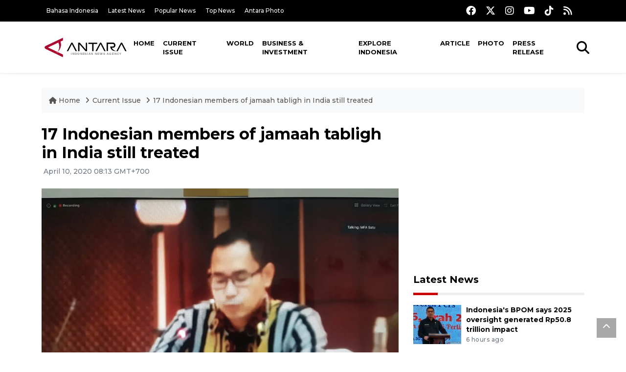

--- FILE ---
content_type: text/html; charset=UTF-8
request_url: https://en.antaranews.com/news/145766/17-indonesian-members-of-jamaah-tabligh-in-india-still-treated?utm_source=antaranews&utm_medium=desktop&utm_campaign=related_news
body_size: 9902
content:
<!DOCTYPE html>
<html lang="en">
<head>
	<meta charset="utf-8">
	<title>17 Indonesian members of jamaah tabligh in India still treated - ANTARA News</title>
	<meta name="description" content="As many as 17 Indonesian members of the jamaah tabligh in India are still receiving medical treatment at a local hospital for coronavirus infection, while 10 ...">
	<meta name="author" content="antaranews.com">
	<meta name="viewport" content="width=device-width, initial-scale=1">
	<!-- Favicon -->
<link rel="shortcut icon" href="https://en.antaranews.com/assets/img/favicon/favicon.ico" type="image/x-icon" />
<link rel="apple-touch-icon" sizes="57x57" href="https://en.antaranews.com/assets/img/favicon/apple-icon-57x57.png" />
<link rel="apple-touch-icon" sizes="60x60" href="https://en.antaranews.com/assets/img/favicon/apple-icon-60x60.png" />
<link rel="apple-touch-icon" sizes="72x72" href="https://en.antaranews.com/assets/img/favicon/apple-icon-72x72.png" />
<link rel="apple-touch-icon" sizes="76x76" href="https://en.antaranews.com/assets/img/favicon/apple-icon-76x76.png" />
<link rel="apple-touch-icon" sizes="114x114" href="https://en.antaranews.com/assets/img/favicon/apple-icon-114x114.png" />
<link rel="apple-touch-icon" sizes="120x120" href="https://en.antaranews.com/assets/img/favicon/apple-icon-120x120.png" />
<link rel="apple-touch-icon" sizes="144x144" href="https://en.antaranews.com/assets/img/favicon/apple-icon-144x144.png" />
<link rel="apple-touch-icon" sizes="152x152" href="https://en.antaranews.com/assets/img/favicon/apple-icon-152x152.png" />
<link rel="apple-touch-icon" sizes="180x180" href="https://en.antaranews.com/assets/img/favicon/apple-icon-180x180.png" />
<link rel="icon" type="image/png" sizes="192x192"  href="https://en.antaranews.com/assets/img/favicon/android-icon-192x192.png" />
<link rel="icon" type="image/png" sizes="32x32" href="https://en.antaranews.com/assets/img/favicon/favicon-32x32.png" />
<link rel="icon" type="image/png" sizes="96x96" href="https://en.antaranews.com/assets/img/favicon/favicon-96x96.png" />
<link rel="icon" type="image/png" sizes="16x16" href="https://en.antaranews.com/assets/img/favicon/favicon-16x16.png" />
<link rel="manifest" href="/manifest.json" />
<meta name="msapplication-TileColor" content="#ffffff" />
<meta name="msapplication-TileImage" content="https://en.antaranews.com/assets/img/favicon/ms-icon-144x144.png" />
<meta name="theme-color" content="#ffffff" />	<link rel="canonical" href="https://en.antaranews.com/news/145766/17-indonesian-members-of-jamaah-tabligh-in-india-still-treated" />	
<link rel="image_src" href="https://cdn.antaranews.com/cache/1200x800/2020/04/09/WhatsApp-Image-2020-04-09-at-18.42.05.jpeg" />
<link rel="preload" as="image" href="https://cdn.antaranews.com/cache/1200x800/2020/04/09/WhatsApp-Image-2020-04-09-at-18.42.05.jpeg.webp" imagesrcset="https://cdn.antaranews.com/cache/360x240/2020/04/09/WhatsApp-Image-2020-04-09-at-18.42.05.jpeg.webp 360w, https://cdn.antaranews.com/cache/800x533/2020/04/09/WhatsApp-Image-2020-04-09-at-18.42.05.jpeg.webp 800w, https://cdn.antaranews.com/cache/1200x800/2020/04/09/WhatsApp-Image-2020-04-09-at-18.42.05.jpeg.webp 1200w">
<meta property="og:title" content="17 Indonesian members of jamaah tabligh in India still treated" />
<meta property="og:type" content="website" />
<meta property="og:description" content="As many as 17 Indonesian members of the jamaah tabligh in India are still receiving medical treatment at a local hospital for coronavirus infection, while 10 ..." />
<meta property="og:image" content="https://cdn.antaranews.com/cache/1200x800/2020/04/09/WhatsApp-Image-2020-04-09-at-18.42.05.jpeg"/>
<meta property="og:site_name" content="Antara News" />
<meta property="og:locale" content="en_ID" />
<meta property="og:url" content="https://en.antaranews.com/news/145766/17-indonesian-members-of-jamaah-tabligh-in-india-still-treated" />
<meta property="article:author" content="https://www.facebook.com/antaranewsdotcom" />
<meta property="article:section" content="Indonesia" />
<meta property="fb:app_id" content="558190404243031"/>
<meta itemprop="datePublished" content="2020-04-10T08:13:13+07:00" />
<meta property="article:published_time" content="2020-04-10T08:13:13+07:00" />
<meta name="twitter:card" content="summary_large_image" />
<meta name="twitter:site" content="@antaranews" />
<meta name="twitter:creator" content="@antaranews">
<meta name="twitter:title" content="17 Indonesian members of jamaah tabligh in India still treated" />
<meta name="twitter:description" content="As many as 17 Indonesian members of the jamaah tabligh in India are still receiving medical treatment at a local hospital for coronavirus infection, while 10 ..." />
<meta name="twitter:image" content="https://cdn.antaranews.com/cache/1200x800/2020/04/09/WhatsApp-Image-2020-04-09-at-18.42.05.jpeg" />
<meta name="twitter:domain" content="www.antaranews.com">
	<script type="application/ld+json">{"@context":"https://schema.org","@type":"NewsArticle","headline":"17 Indonesian members of jamaah tabligh in India still treated","mainEntityOfPage":{"@type":"WebPage","@id":"https://en.antaranews.com/news/145766/17-indonesian-members-of-jamaah-tabligh-in-india-still-treated"},"url":"https://en.antaranews.com/news/145766/17-indonesian-members-of-jamaah-tabligh-in-india-still-treated","image":{"@type":"ImageObject","url":"https://cdn.antaranews.com/cache/1200x800/2020/04/09/WhatsApp-Image-2020-04-09-at-18.42.05.jpeg","height":800,"width":1200},"datePublished":"2020-04-10T08:13:13+07:00","dateModified":"2020-04-10T08:13:13+07:00","author":{"@type":"Person","name":"Genta Tenri Mawangi/Suharto","url":"https://m.antaranews.com/author/S012"},"editor":{"@type":"Person","name":"Fardah Assegaf"},"publisher":{"@type":"Organization","name":"ANTARA","logo":{"@type":"ImageObject","url":"https://www.antaranews.com/img/antaranews.com.png","width":353,"height":60}},"description":"As many as 17 Indonesian members of the jamaah tabligh in India are still receiving medical treatment at a local hospital for coronavirus infection, while 10 ..."}</script><script type="application/ld+json">{"@context":"https://schema.org","@type":"WebSite","url":"https://en.antaranews.com","potentialAction":{"@type":"SearchAction","target":"https://en.antaranews.com/search?q={search_term_string}","query-input":"required name=search_term_string"}}</script><script type="application/ld+json">{"@context":"https://schema.org","@type":"Organization","url":"https://www.antaranews.com","logo":"https://www.antaranews.com/img/antaranews.com.png","sameAs":["https://www.facebook.com/antaranewsdotcom/","https://www.twitter.com/antaranews","https://www.instagram.com/antaranewscom/","https://www.youtube.com/@AntaraTV","https://www.tiktok.com/@antaranews"]}</script><script type="application/ld+json">{"@context":"https://schema.org","@type":"BreadcrumbList","name":"BreadcrumbList","itemListElement":[{"@type":"ListItem","position":1,"item":{"name":"Home","@id":"https://en.antaranews.com"}},{"@type":"ListItem","position":2,"item":{"name":"Current Issue","@id":"https://en.antaranews.com/"}},{"@type":"ListItem","position":3,"item":{"name":"17 Indonesian members of jamaah tabligh in India still treated","@id":"https://en.antaranews.com/news/145766/17-indonesian-members-of-jamaah-tabligh-in-india-still-treated"}}]}</script>	<link rel="preconnect" href="https://static.antaranews.com" />
	<link rel="preconnect" href="https://img.antaranews.com" />
	<link rel="preconnect" href="https://fonts.googleapis.com">
	<link rel="preconnect" href="https://fonts.gstatic.com" crossorigin>
	<link rel="preconnect" href="https://www.google-analytics.com" crossorigin />
	<link rel="preconnect" href="https://www.googletagmanager.com" crossorigin />
	<link rel="preconnect" href="https://www.googletagservices.com" crossorigin />
	<link rel="preconnect" href="https://pagead2.googlesyndication.com" crossorigin />
	<link rel="dns-prefetch" href="https://ads.antaranews.com" />
	<link href="https://cdn.antaranews.com" rel="dns-prefetch" />
	<link href="https://fonts.googleapis.com/css2?family=Montserrat:ital,wght@0,300;0,500;0,700;1,300;1,500&display=swap" rel="preload" as="style" crossorigin />
	<link href="https://fonts.googleapis.com/css2?family=Montserrat:ital,wght@0,300;0,500;0,700;1,300;1,500&display=swap" rel="stylesheet" />
	<link href="https://cdnjs.cloudflare.com/ajax/libs/font-awesome/6.4.2/css/all.min.css" rel="preload" as="style" crossorigin />
	<link href="/assets/css/style.css?v=1.11" rel="stylesheet">
	<link href="/assets/css/custom.css?v=1.12" rel="stylesheet">
	<link rel="stylesheet" href="https://en.antaranews.com/assets/css/shareon.min.css" /></head>
<body>
<header>
	<div class="topbar d-none d-sm-block">
			<div class="container">
					<div class="row">
							<div class="col-sm-12 col-md-9">
								<div class="list-unstyled topbar-left">
									<ul class="topbar-link">
										<li><a href="https://www.antaranews.com" title="Bahasa Indonesia" class="">Bahasa Indonesia</a></li>
										<li><a href="https://en.antaranews.com/latest-news" title="Latest News">Latest News</a></li>
										<li><a href="https://en.antaranews.com/popular-news" title="Popular News">Popular News</a></li>
										<li><a href="https://en.antaranews.com/top-news" title="Top News">Top News</a></li>
										<li><a href="https://www.antarafoto.com" title="Antara Photo" target="_blank">Antara Photo</a></li>
									</ul>
								</div>
							</div>
							<div class="col-sm-12 col-md-3">
								<div class="list-unstyled topbar-right">
									<ul class="topbar-sosmed">
										<li><a href="https://www.facebook.com/antaranewsdotcom/" title="Facebook ANTARA"><i class="fa-brands fa-facebook fa-lg"></i></a></li>
										<li><a href="https://www.twitter.com/antaranews" title="Twitter ANTARA"><i class="fa-brands fa-x-twitter fa-lg"></i></a></li>
										<li><a href="https://www.instagram.com/antaranewscom/" title="Instagram ANTARA"><i class="fa-brands fa-instagram fa-lg"></i></a></li>
										<li><a href="https://www.youtube.com/@AntaraTV" title="Youtube ANTARA"><i class="fa-brands fa-youtube fa-lg"></i></a></li>
										<li><a href="https://www.tiktok.com/@antaranews" title="Tiktok ANTARA"><i class="fa-brands fa-tiktok fa-lg"></i></a></li>
										<li><a href="https://en.antaranews.com/rss"><i class="fa fa-rss fa-lg" title="RSS ANTARA"></i></a></li>
									</ul>
								</div>
							</div>
					</div>
			</div>
	</div>
	<div class="navigation-wrap navigation-shadow bg-white">
		<nav class="navbar navbar-hover navbar-expand-lg navbar-soft">
			<div class="container">
				<div class="offcanvas-header">
					<div data-toggle="modal" data-target="#modal_aside_right" class="btn-md">
						<span class="navbar-toggler-icon"></span>
					</div>
				</div>
				<figure class="mb-0 mx-auto">
					<a href="/" title="ANTARA News">
						<img src="https://static.antaranews.com/img/ANTARA-en.svg" style="width:180px" width="180px" height="40px" alt="ANTARA News">
					</a>
				</figure>
				<div class="collapse navbar-collapse justify-content-between" id="main_nav99">
					<ul class="navbar-nav ml-auto ">
						<li class="nav-item">
							<a class="nav-link" href="/"> Home </a>
						</li>
						<li class="nav-item active"><a class="nav-link" href="https://en.antaranews.com/current-issue" title="Current Issue">Current Issue</a></li><li class="nav-item"><a class="nav-link" href="https://en.antaranews.com/world" title="World">World</a></li><li class="nav-item"><a class="nav-link" href="https://en.antaranews.com/business-investment" title="Business & Investment">Business & Investment</a></li><li class="nav-item"><a class="nav-link" href="https://en.antaranews.com/explore-indonesia" title="Explore Indonesia">Explore Indonesia</a></li><li class="nav-item"><a class="nav-link" href="https://en.antaranews.com/article" title="Article">Article</a></li><li class="nav-item"><a class="nav-link" href="https://en.antaranews.com/photo" title="Photo">Photo</a></li><li class="nav-item"><a class="nav-link" href="https://en.antaranews.com/press-release" title="Press Release">Press Release</a></li>											</ul>

					<!-- Search bar.// -->
					<ul class="navbar-nav ">
						<li class="nav-item search hidden-xs hidden-sm">
						<a class="nav-link" href="#"><i class="fa fa-search fa-2xl"></i></a></li>
					</ul>
					<!-- Search content bar.// -->
					<div class="top-search navigation-shadow">
						<div class="container">
							<div class="input-group">
								<form method="get" action="https://en.antaranews.com/search">
									<div class="row no-gutters mt-3">
										<div class="col">
											<input name="q" class="form-control border-secondary border-right-0 rounded-0" type="search" value="" placeholder="Keyword" id="q">
										</div>
										<div class="col-auto">
											<button type="submit" class="btn btn-outline-secondary border-left-0 rounded-0 rounded-right btn-search" aria-label="Cari">
												<i class="fa fa-search fa-2xl"></i>
											</button>
										</div>
									</div>
								</form>
							</div>
						</div>
					</div>
				</div>
			</div>
		</nav>
	</div>

	<div id="modal_aside_right" class="modal fixed-left fade" tabindex="-1" role="dialog">
    <div class="modal-dialog modal-dialog-aside" role="document">
			<div class="modal-content">
				<div class="modal-header">
					<div class="widget__form-search-bar  ">
						<div class="row no-gutters">
								<div class="col">
										<input class="form-control border-secondary border-right-0 rounded-0" value="" placeholder="Search">
								</div>
								<div class="col-auto">
										<button class="btn btn-outline-secondary border-left-0 rounded-0 rounded-right">
												<i class="fa fa-search"></i>
										</button>
								</div>
						</div>
					</div>
					<button type="button" class="close" data-dismiss="modal" aria-label="Close">
							<span aria-hidden="true">&times;</span>
					</button>
				</div>
				<div class="modal-body">
					<nav class="list-group list-group-flush">
							<ul class="navbar-nav ">
									<li class="nav-item dropdown">
											<a class="nav-link active dropdown-toggle text-dark" href="#" data-toggle="dropdown"> Home
											</a>
											<ul class="dropdown-menu dropdown-menu-left">
													<li><a class="dropdown-item text-dark" href="/homepage-v1.html"> Home version one </a>
													</li>
													<li><a class="dropdown-item text-dark" href="homepage-v2.html"> Home version two </a>
													</li>
													<li><a class="dropdown-item text-dark" href="/homepage-v3.html"> Home version three </a>
													</li>
													<li><a class="dropdown-item text-dark" href="/homepage-v4.html"> Home version four </a>
													</li>
											</ul>
									</li>
									<li class="nav-item dropdown">
											<a class="nav-link dropdown-toggle  text-dark" href="#" data-toggle="dropdown"> Pages </a>
											<ul class="dropdown-menu animate fade-up">

													<li><a class="dropdown-item icon-arrow  text-dark" href="#"> Blog </a>
															<ul class="submenu dropdown-menu  animate fade-up">
																	<li><a class="dropdown-item" href="/category-style-v1.html">Style 1</a></li>
																	<li><a class="dropdown-item" href="/category-style-v2.html">Style 2</a></li>
																	<li><a class="dropdown-item" href="/category-style-v3.html">Style 3</a></li>

																	<li><a class="dropdown-item icon-arrow  text-dark" href="">Submenu item 3 </a>
																			<ul class="submenu dropdown-menu  animate fade-up">
																					<li><a class="dropdown-item" href="">Multi level 1</a></li>
																					<li><a class="dropdown-item" href="">Multi level 2</a></li>
																			</ul>
																	</li>
																	<li><a class="dropdown-item  text-dark" href="">Submenu item 4</a></li>
																	<li><a class="dropdown-item" href="">Submenu item 5</a></li>
															</ul>
													</li>
													<li><a class="dropdown-item icon-arrow  text-dark" href="#"> Blog single detail </a>
															<ul class="submenu dropdown-menu  animate fade-up">
																	<li><a class="dropdown-item" href="/article-detail-v1.html">Style 1</a></li>
																	<li><a class="dropdown-item" href="/article-detail-v2.html">Style 2</a></li>
																	<li><a class="dropdown-item" href="/article-detail-v3.html">Style 3</a></li>

															</ul>
													</li>

													<li><a class="dropdown-item icon-arrow  text-dark" href="#"> Search Result </a>
															<ul class="submenu dropdown-menu  animate fade-up">
																	<li><a class="dropdown-item" href="/search-result.html">Style 1</a></li>
																	<li><a class="dropdown-item" href="/search-result-v1.html">Style 2</a></li>
															</ul>
													</li>
													<li><a class="dropdown-item  text-dark" href="/login.html">Login </a>
													<li><a class="dropdown-item  text-dark" href="/register.html"> Register </a>
													<li><a class="dropdown-item  text-dark" href="/contact.html"> Contact </a>
													<li><a class="dropdown-item  text-dark" href="/404.html"> 404 Error </a>
											</ul>
									</li>

									<li class="nav-item dropdown">
											<a class="nav-link active dropdown-toggle  text-dark" href="#" data-toggle="dropdown"> About
											</a>
											<ul class="dropdown-menu dropdown-menu-left">
													<li><a class="dropdown-item" href="/about-us.html"> Style 1 </a>
													</li>
													<li><a class="dropdown-item" href="/about-us-v1.html"> Style 2 </a></li>

											</ul>
									</li>


									<li class="nav-item"><a class="nav-link  text-dark" href="#"> Category </a></li>
									<li class="nav-item"><a class="nav-link  text-dark" href="/contact.html"> contact </a></li>
							</ul>
					</nav>
				</div>
				<div class="modal-footer">
						<p>© 2020</p>
				</div>
			</div>
    </div>
	</div>
</header>		<section class="pb-80">
			
			<div class="container">
		<div class="row">
			<div class="col-md-12">
				<ul class="breadcrumbs bg-light mb-4"><li class="breadcrumbs__item">
							<a href="https://en.antaranews.com" class="breadcrumbs__url">
								<i class="fa fa-home"></i> Home </a>
						</li><li class="breadcrumbs__item">
							<a href="https://en.antaranews.com/" class="breadcrumbs__url">Current Issue</a>
						</li><li class="breadcrumbs__item">
							<a href="https://en.antaranews.com/news/145766/17-indonesian-members-of-jamaah-tabligh-in-india-still-treated" class="breadcrumbs__url">17 Indonesian members of jamaah tabligh in India still treated</a>
						</li></ul>
			</div>
		</div>
	</div>			
      <div class="container">
        <div class="row">
          <div class="col-md-8">
            <div class="wrap__article-detail">
														<div class="wrap__article-detail-title" id="newsId" data-id="145766">
								<h1>17 Indonesian members of jamaah tabligh in India still treated</h1>
              </div>
							              <div class="wrap__article-detail-info">
                <ul class="list-inline">
                  <li class="list-inline-item">
                    <span class="text-secondary font-weight-normal">
											<i class="fa fa-clock-o"></i> April 10, 2020 08:13 GMT+700                    </span>
                  </li>
                </ul>
              </div>
							<div class="wrap__article-detail-image mt-4">
										<figure>
											<picture>
												<source type="image/webp" srcset="https://cdn.antaranews.com/cache/360x240/2020/04/09/WhatsApp-Image-2020-04-09-at-18.42.05.jpeg.webp 360w, https://cdn.antaranews.com/cache/800x533/2020/04/09/WhatsApp-Image-2020-04-09-at-18.42.05.jpeg.webp 800w, https://cdn.antaranews.com/cache/1200x800/2020/04/09/WhatsApp-Image-2020-04-09-at-18.42.05.jpeg.webp 1200w">
												<img class="img-fluid" src="https://cdn.antaranews.com/cache/1200x800/2020/04/09/WhatsApp-Image-2020-04-09-at-18.42.05.jpeg" srcset="https://cdn.antaranews.com/cache/360x240/2020/04/09/WhatsApp-Image-2020-04-09-at-18.42.05.jpeg 360w, https://cdn.antaranews.com/cache/800x533/2020/04/09/WhatsApp-Image-2020-04-09-at-18.42.05.jpeg 800w, https://cdn.antaranews.com/cache/1200x800/2020/04/09/WhatsApp-Image-2020-04-09-at-18.42.05.jpeg 1200w" width="1200px" height="800px" alt="17 Indonesian members of jamaah tabligh in India still treated" />
											</picture>
											<figcaption class="fig-caption text-left">The screenshot of Director of the Indonesian Citizens and Legal Entities Protection at the Indonesian Foreign Ministry Judha Nugraha   in a press conference  via video conference in Jakarta on Thursday (April 9, 2020) .(ANTARA/Yashinta Difa P)</figcaption>
										</figure>
									</div>              <div class="wrap__article-detail-content post-content">
								<blockquote class="block-quote font-italic">Based on the latest data from the Indonesian Embassy in New Delhi, 27 Indonesian members of the jamaah tabligh have contracted  the COVID-19 infection and 17 of them are still receiving medical treatment and 10 others have recovered,</blockquote>Jakarta (ANTARA) - As many as 17 Indonesian members of the jamaah tabligh in India are still receiving medical treatment at a local hospital for coronavirus infection, while 10 others have recovered from the disease, the Indonesian Foreign Ministry said.<br />
<br />
&quot;Based on the latest data from the Indonesian Embassy in New Delhi, 27 Indonesian members of the jamaah tabligh have contracted the COVID-19 infection and 17 of them are still receiving medical treatment and 10 others have recovered,&quot; Director of the Indonesian Citizens and Legal Entities Protection at the Indonesian Foreign Ministry Judha Nugraha said in a press conference in Jakarta on Thursday.<br />
<br />
He said the 17 Indonesians treated in India are in stable health.<br />
<br />
More than 984 Indonesian members of the jamaah tabligh are currently staying in nine countries including India, Pakistan, Bangladesh, the Philippines and Nepal.<br />
<br />
&quot;We have difficulties (registering the members of the jamaah tabligh) since they did not report to our missions. So we have made every effort to contact them and coordinated with their head office in Kebon Jeruk (Jakarta) to register them,&quot; he said.<br />
<br />
The Indonesian government also has received a report of 161 Indonesian members of the jamaah tabligh being in Bangladesh. &quot;Of the total, 140 are staying at mosques in Dhaka amd 20 others are staying outside Dhaka,: he said.<br />
<br />
He said 13 Indonesian members of the jamaah tabligh are staying in Kathmandu, Nepal. &quot;They all are healthy and safe. Yesterday they underwent a COVID-19 test and we are waiting for the result,&quot; he said.<br />
<br />
The number of Indonesian members of the jamaah tabligh in Pakistan and the Philippines reaches 77 and 30 respectively, he added.<br />
<br />
&quot;As many as 19 of the Indonesian members of the jamaah tabligh in the Philippines are staying at Golden Mosque Metro Manila and the rest in and around Davao,&quot; he said.<br />
<br />
Both the Philippines and India have imposed a lockdown policy to curb the spread of coronavirus outbreak.<br />
<br />
The Indonesian government on March 17, 2020 called on all Indonesians abroad to return home or face the risk of lockdown during the COVID-19 pandemic.<br />
<br />
<span class="baca-juga"><b>Related news: <a href="https://en.antaranews.com/news/145762/global-cooperation-crucial-in-fight-against-covid-19"  title="Global cooperation crucial in fight against COVID-19">Global cooperation crucial in fight against COVID-19</a><br />
<br />
Related news: <a href="https://en.antaranews.com/news/145754/red-cross-working-with-army-to-fight-covid-19"  title="Red Cross working with Army to fight COVID-19">Red Cross working with Army to fight COVID-19</a></b></span><br /><p class="text-muted mt-2 small">Translator: Genta Tenri Mawangi/Suharto<br />Editor: Fardah Assegaf<br />								Copyright &copy; ANTARA 2020</p>
              </div>
            </div>
						
						<div class="blog-tags">
              <ul class="list-inline">
                <li class="list-inline-item">
                  <i class="fa fa-tags">
                  </i>
                </li><li class="list-inline-item"><a href="https://en.antaranews.com/tag/jamaah-india" title="jamaah India">jamaah India</a></li></ul>
            </div><div class="share-wrapper shareon mb-4">
	<a class="facebook" data-title="Bagikan di Facebook"></a>
	<a class="twitter" data-title="Bagikan di Twitter"></a>
	<a class="whatsapp" data-title="Bagikan via Whatsapp"></a>
	<a class="telegram" data-title="Bagikan via Telegram"></a>
	<a class="pinterest" data-title="Bagikan di Pinterest"></a>
	<a class="linkedin" data-title="Bagikan via Linkedin"></a>
	<a class="viber" data-title="Bagikan di Viber"></a>
	<a class="vkontakte" data-title="Bagikan di Vkontakte"></a>
	<a class="copy-url" data-title="Salin URL"></a>
</div><div class="wrapper__list__article mb-0">
					<h4 class="border_section">Related News</h4>
					<div class="row">
		<div class="col-md-4">
			<div class="mb-4">
				<div class="article__entry">
					<div class="article__image position-relative">
						<a href="https://en.antaranews.com/news/402306/indonesias-bpom-says-2025-oversight-generated-rp508-trillion-impact?utm_source=antaranews&utm_medium=desktop&utm_campaign=related_news" title="Indonesia&#039;s BPOM says 2025 oversight generated Rp50.8 trillion impact">
							<picture>
								<source type="image/webp" data-srcset="https://cdn.antaranews.com/cache/270x180/2026/01/30/IMG-20260130-WA0065_1.jpg.webp">
								<img class="img-fluid lazyload" data-src="https://cdn.antaranews.com/cache/270x180/2026/01/30/IMG-20260130-WA0065_1.jpg" alt="Indonesia&#039;s BPOM says 2025 oversight generated Rp50.8 trillion impact" width="270px" height="180px" />
							</picture>
						</a>
						
					</div>
					<div class="article__content">
						
						<h3 class="post_title post_title_small"><a href="https://en.antaranews.com/news/402306/indonesias-bpom-says-2025-oversight-generated-rp508-trillion-impact?utm_source=antaranews&utm_medium=desktop&utm_campaign=related_news" title="Indonesia&#039;s BPOM says 2025 oversight generated Rp50.8 trillion impact">Indonesia's BPOM says 2025 oversight generated Rp50.8 trillion impact</a></h3>
						<ul class="list-inline">
							<li class="list-inline-item"><span class="text-secondary">6 hours ago</span></li>
						</ul>
					</div>
				</div>
			</div>
		</div>
		<div class="col-md-4">
			<div class="mb-4">
				<div class="article__entry">
					<div class="article__image position-relative">
						<a href="https://en.antaranews.com/news/402302/indonesias-golfers-yoko-wahyudi-impress-in-womens-open-first-round?utm_source=antaranews&utm_medium=desktop&utm_campaign=related_news" title="Indonesia&#039;s Golfers Yoko, Wahyudi impress in Women&#039;s Open first round">
							<picture>
								<source type="image/webp" data-srcset="https://cdn.antaranews.com/cache/270x180/2026/01/30/044A6167.jpg.jpeg.webp">
								<img class="img-fluid lazyload" data-src="https://cdn.antaranews.com/cache/270x180/2026/01/30/044A6167.jpg.jpeg" alt="Indonesia&#039;s Golfers Yoko, Wahyudi impress in Women&#039;s Open first round" width="270px" height="180px" />
							</picture>
						</a>
						
					</div>
					<div class="article__content">
						
						<h3 class="post_title post_title_small"><a href="https://en.antaranews.com/news/402302/indonesias-golfers-yoko-wahyudi-impress-in-womens-open-first-round?utm_source=antaranews&utm_medium=desktop&utm_campaign=related_news" title="Indonesia&#039;s Golfers Yoko, Wahyudi impress in Women&#039;s Open first round">Indonesia's Golfers Yoko, Wahyudi impress in Women's Open first round</a></h3>
						<ul class="list-inline">
							<li class="list-inline-item"><span class="text-secondary">7 hours ago</span></li>
						</ul>
					</div>
				</div>
			</div>
		</div>
		<div class="col-md-4">
			<div class="mb-4">
				<div class="article__entry">
					<div class="article__image position-relative">
						<a href="https://en.antaranews.com/news/402298/indonesias-sar-continues-search-for-20-missing-in-cisarua-landslide?utm_source=antaranews&utm_medium=desktop&utm_campaign=related_news" title="Indonesia&rsquo;s SAR continues search for 20 missing in Cisarua landslide">
							<picture>
								<source type="image/webp" data-srcset="https://cdn.antaranews.com/cache/270x180/2026/01/30/190021.jpg.webp">
								<img class="img-fluid lazyload" data-src="https://cdn.antaranews.com/cache/270x180/2026/01/30/190021.jpg" alt="Indonesia&rsquo;s SAR continues search for 20 missing in Cisarua landslide" width="270px" height="180px" />
							</picture>
						</a>
						
					</div>
					<div class="article__content">
						
						<h3 class="post_title post_title_small"><a href="https://en.antaranews.com/news/402298/indonesias-sar-continues-search-for-20-missing-in-cisarua-landslide?utm_source=antaranews&utm_medium=desktop&utm_campaign=related_news" title="Indonesia&rsquo;s SAR continues search for 20 missing in Cisarua landslide">Indonesia’s SAR continues search for 20 missing in Cisarua landslide</a></h3>
						<ul class="list-inline">
							<li class="list-inline-item"><span class="text-secondary">7 hours ago</span></li>
						</ul>
					</div>
				</div>
			</div>
		</div>
		<div class="col-md-4">
			<div class="mb-4">
				<div class="article__entry">
					<div class="article__image position-relative">
						<a href="https://en.antaranews.com/news/402294/indonesia-forms-perminas-to-manage-strategic-rare-earth-minerals?utm_source=antaranews&utm_medium=desktop&utm_campaign=related_news" title="Indonesia forms Perminas to manage strategic rare earth minerals">
							<picture>
								<source type="image/webp" data-srcset="https://cdn.antaranews.com/cache/270x180/2026/01/30/IMG_4277.jpg.webp">
								<img class="img-fluid lazyload" data-src="https://cdn.antaranews.com/cache/270x180/2026/01/30/IMG_4277.jpg" alt="Indonesia forms Perminas to manage strategic rare earth minerals" width="270px" height="180px" />
							</picture>
						</a>
						
					</div>
					<div class="article__content">
						
						<h3 class="post_title post_title_small"><a href="https://en.antaranews.com/news/402294/indonesia-forms-perminas-to-manage-strategic-rare-earth-minerals?utm_source=antaranews&utm_medium=desktop&utm_campaign=related_news" title="Indonesia forms Perminas to manage strategic rare earth minerals">Indonesia forms Perminas to manage strategic rare earth minerals</a></h3>
						<ul class="list-inline">
							<li class="list-inline-item"><span class="text-secondary">7 hours ago</span></li>
						</ul>
					</div>
				</div>
			</div>
		</div>
		<div class="col-md-4">
			<div class="mb-4">
				<div class="article__entry">
					<div class="article__image position-relative">
						<a href="https://en.antaranews.com/news/402290/ui-explores-strategic-academic-collaboration-with-mexican-universities?utm_source=antaranews&utm_medium=desktop&utm_campaign=related_news" title="UI explores strategic academic collaboration with Mexican universities">
							<picture>
								<source type="image/webp" data-srcset="https://cdn.antaranews.com/cache/270x180/2026/01/30/IMG-20260130-WA0000_1.jpg.webp">
								<img class="img-fluid lazyload" data-src="https://cdn.antaranews.com/cache/270x180/2026/01/30/IMG-20260130-WA0000_1.jpg" alt="UI explores strategic academic collaboration with Mexican universities" width="270px" height="180px" />
							</picture>
						</a>
						
					</div>
					<div class="article__content">
						
						<h3 class="post_title post_title_small"><a href="https://en.antaranews.com/news/402290/ui-explores-strategic-academic-collaboration-with-mexican-universities?utm_source=antaranews&utm_medium=desktop&utm_campaign=related_news" title="UI explores strategic academic collaboration with Mexican universities">UI explores strategic academic collaboration with Mexican universities</a></h3>
						<ul class="list-inline">
							<li class="list-inline-item"><span class="text-secondary">8 hours ago</span></li>
						</ul>
					</div>
				</div>
			</div>
		</div>
		<div class="col-md-4">
			<div class="mb-4">
				<div class="article__entry">
					<div class="article__image position-relative">
						<a href="https://en.antaranews.com/news/402286/asean-aims-to-complete-south-china-sea-coc-by-2026?utm_source=antaranews&utm_medium=desktop&utm_campaign=related_news" title="ASEAN aims to complete South China Sea CoC by 2026">
							<picture>
								<source type="image/webp" data-srcset="https://cdn.antaranews.com/cache/270x180/2026/01/30/Asean.jpeg.webp">
								<img class="img-fluid lazyload" data-src="https://cdn.antaranews.com/cache/270x180/2026/01/30/Asean.jpeg" alt="ASEAN aims to complete South China Sea CoC by 2026" width="270px" height="180px" />
							</picture>
						</a>
						
					</div>
					<div class="article__content">
						
						<h3 class="post_title post_title_small"><a href="https://en.antaranews.com/news/402286/asean-aims-to-complete-south-china-sea-coc-by-2026?utm_source=antaranews&utm_medium=desktop&utm_campaign=related_news" title="ASEAN aims to complete South China Sea CoC by 2026">ASEAN aims to complete South China Sea CoC by 2026</a></h3>
						<ul class="list-inline">
							<li class="list-inline-item"><span class="text-secondary">8 hours ago</span></li>
						</ul>
					</div>
				</div>
			</div>
		</div>
		<div class="col-md-4">
			<div class="mb-4">
				<div class="article__entry">
					<div class="article__image position-relative">
						<a href="https://en.antaranews.com/news/402282/military-aids-rebuilding-of-8-bridges-in-disaster-hit-north-sumatra?utm_source=antaranews&utm_medium=desktop&utm_campaign=related_news" title="Military aids rebuilding of 8 bridges in disaster-hit North Sumatra">
							<picture>
								<source type="image/webp" data-srcset="https://cdn.antaranews.com/cache/270x180/2026/01/30/pemasangan-lantai-jembatan-gantung-di-desa-purba-sinamba-kec.Padang-bolak-kab.Paluta_edit_1623151520774718.jpg.webp">
								<img class="img-fluid lazyload" data-src="https://cdn.antaranews.com/cache/270x180/2026/01/30/pemasangan-lantai-jembatan-gantung-di-desa-purba-sinamba-kec.Padang-bolak-kab.Paluta_edit_1623151520774718.jpg" alt="Military aids rebuilding of 8 bridges in disaster-hit North Sumatra" width="270px" height="180px" />
							</picture>
						</a>
						
					</div>
					<div class="article__content">
						
						<h3 class="post_title post_title_small"><a href="https://en.antaranews.com/news/402282/military-aids-rebuilding-of-8-bridges-in-disaster-hit-north-sumatra?utm_source=antaranews&utm_medium=desktop&utm_campaign=related_news" title="Military aids rebuilding of 8 bridges in disaster-hit North Sumatra">Military aids rebuilding of 8 bridges in disaster-hit North Sumatra</a></h3>
						<ul class="list-inline">
							<li class="list-inline-item"><span class="text-secondary">8 hours ago</span></li>
						</ul>
					</div>
				</div>
			</div>
		</div>
		<div class="col-md-4">
			<div class="mb-4">
				<div class="article__entry">
					<div class="article__image position-relative">
						<a href="https://en.antaranews.com/news/402278/ojk-board-chair-resigns-as-moral-responsibility-to-support-recovery?utm_source=antaranews&utm_medium=desktop&utm_campaign=related_news" title="OJK board chair resigns as moral responsibility to support recovery">
							<picture>
								<source type="image/webp" data-srcset="https://cdn.antaranews.com/cache/270x180/2026/01/30/ojk-berkantor-di-bei-2718382.jpg.webp">
								<img class="img-fluid lazyload" data-src="https://cdn.antaranews.com/cache/270x180/2026/01/30/ojk-berkantor-di-bei-2718382.jpg" alt="OJK board chair resigns as moral responsibility to support recovery" width="270px" height="180px" />
							</picture>
						</a>
						
					</div>
					<div class="article__content">
						
						<h3 class="post_title post_title_small"><a href="https://en.antaranews.com/news/402278/ojk-board-chair-resigns-as-moral-responsibility-to-support-recovery?utm_source=antaranews&utm_medium=desktop&utm_campaign=related_news" title="OJK board chair resigns as moral responsibility to support recovery">OJK board chair resigns as moral responsibility to support recovery</a></h3>
						<ul class="list-inline">
							<li class="list-inline-item"><span class="text-secondary">8 hours ago</span></li>
						</ul>
					</div>
				</div>
			</div>
		</div>
		<div class="col-md-4">
			<div class="mb-4">
				<div class="article__entry">
					<div class="article__image position-relative">
						<a href="https://en.antaranews.com/news/402274/govt-deploys-military-to-speed-up-school-cleanup-in-west-sumatra?utm_source=antaranews&utm_medium=desktop&utm_campaign=related_news" title="Govt deploys military to speed up school cleanup in West Sumatra">
							<picture>
								<source type="image/webp" data-srcset="https://cdn.antaranews.com/cache/270x180/2026/01/30/WhatsApp-Image-2026-01-30-at-08.22.25-1.jpeg.webp">
								<img class="img-fluid lazyload" data-src="https://cdn.antaranews.com/cache/270x180/2026/01/30/WhatsApp-Image-2026-01-30-at-08.22.25-1.jpeg" alt="Govt deploys military to speed up school cleanup in West Sumatra" width="270px" height="180px" />
							</picture>
						</a>
						
					</div>
					<div class="article__content">
						
						<h3 class="post_title post_title_small"><a href="https://en.antaranews.com/news/402274/govt-deploys-military-to-speed-up-school-cleanup-in-west-sumatra?utm_source=antaranews&utm_medium=desktop&utm_campaign=related_news" title="Govt deploys military to speed up school cleanup in West Sumatra">Govt deploys military to speed up school cleanup in West Sumatra</a></h3>
						<ul class="list-inline">
							<li class="list-inline-item"><span class="text-secondary">9 hours ago</span></li>
						</ul>
					</div>
				</div>
			</div>
		</div>
		<div class="col-md-4">
			<div class="mb-4">
				<div class="article__entry">
					<div class="article__image position-relative">
						<a href="https://en.antaranews.com/news/402270/post-disaster-public-services-improving-deputy-home-minister?utm_source=antaranews&utm_medium=desktop&utm_campaign=related_news" title="Post-disaster public services improving: Deputy Home Minister">
							<picture>
								<source type="image/webp" data-srcset="https://cdn.antaranews.com/cache/270x180/2026/01/24/176360.jpg.webp">
								<img class="img-fluid lazyload" data-src="https://cdn.antaranews.com/cache/270x180/2026/01/24/176360.jpg" alt="Post-disaster public services improving: Deputy Home Minister" width="270px" height="180px" />
							</picture>
						</a>
						
					</div>
					<div class="article__content">
						
						<h3 class="post_title post_title_small"><a href="https://en.antaranews.com/news/402270/post-disaster-public-services-improving-deputy-home-minister?utm_source=antaranews&utm_medium=desktop&utm_campaign=related_news" title="Post-disaster public services improving: Deputy Home Minister">Post-disaster public services improving: Deputy Home Minister</a></h3>
						<ul class="list-inline">
							<li class="list-inline-item"><span class="text-secondary">9 hours ago</span></li>
						</ul>
					</div>
				</div>
			</div>
		</div>
		<div class="col-md-4">
			<div class="mb-4">
				<div class="article__entry">
					<div class="article__image position-relative">
						<a href="https://en.antaranews.com/news/402266/state-secretary-says-reshuffles-fall-under-presidents-authority?utm_source=antaranews&utm_medium=desktop&utm_campaign=related_news" title="State Secretary says reshuffles fall under president&#039;s authority">
							<picture>
								<source type="image/webp" data-srcset="https://cdn.antaranews.com/cache/270x180/2026/01/30/IMG_2723.jpeg.webp">
								<img class="img-fluid lazyload" data-src="https://cdn.antaranews.com/cache/270x180/2026/01/30/IMG_2723.jpeg" alt="State Secretary says reshuffles fall under president&#039;s authority" width="270px" height="180px" />
							</picture>
						</a>
						
					</div>
					<div class="article__content">
						
						<h3 class="post_title post_title_small"><a href="https://en.antaranews.com/news/402266/state-secretary-says-reshuffles-fall-under-presidents-authority?utm_source=antaranews&utm_medium=desktop&utm_campaign=related_news" title="State Secretary says reshuffles fall under president&#039;s authority">State Secretary says reshuffles fall under president's authority</a></h3>
						<ul class="list-inline">
							<li class="list-inline-item"><span class="text-secondary">9 hours ago</span></li>
						</ul>
					</div>
				</div>
			</div>
		</div>
		<div class="col-md-4">
			<div class="mb-4">
				<div class="article__entry">
					<div class="article__image position-relative">
						<a href="https://en.antaranews.com/news/402262/indonesia-targets-2026-groundbreaking-for-huayou-ev-battery-project?utm_source=antaranews&utm_medium=desktop&utm_campaign=related_news" title="Indonesia targets 2026 groundbreaking for Huayou EV battery project">
							<picture>
								<source type="image/webp" data-srcset="https://cdn.antaranews.com/cache/270x180/2026/01/30/IMG_0819.jpg.webp">
								<img class="img-fluid lazyload" data-src="https://cdn.antaranews.com/cache/270x180/2026/01/30/IMG_0819.jpg" alt="Indonesia targets 2026 groundbreaking for Huayou EV battery project" width="270px" height="180px" />
							</picture>
						</a>
						
					</div>
					<div class="article__content">
						
						<h3 class="post_title post_title_small"><a href="https://en.antaranews.com/news/402262/indonesia-targets-2026-groundbreaking-for-huayou-ev-battery-project?utm_source=antaranews&utm_medium=desktop&utm_campaign=related_news" title="Indonesia targets 2026 groundbreaking for Huayou EV battery project">Indonesia targets 2026 groundbreaking for Huayou EV battery project</a></h3>
						<ul class="list-inline">
							<li class="list-inline-item"><span class="text-secondary">9 hours ago</span></li>
						</ul>
					</div>
				</div>
			</div>
		</div></div></div>          </div>
          <div class="col-md-4">
						<aside class="mb-4" style="min-width:300px;min-height:250px;">
							<script async src="https://pagead2.googlesyndication.com/pagead/js/adsbygoogle.js?client=ca-pub-1761537410694296" crossorigin="anonymous"></script>
<!-- Responsive Ads -->
<ins class="adsbygoogle"
     style="display:block"
     data-ad-client="ca-pub-1761537410694296"
     data-ad-slot="3266999658"
     data-ad-format="auto"
     data-full-width-responsive="true"></ins>
<script>
     (adsbygoogle = window.adsbygoogle || []).push({});
</script>
						</aside>
						
<aside class="wrapper__list__article">
	<h4 class="border_section"><a href="https://en.antaranews.com/latest-news" title="Latest News">Latest News</a></h4>
	<div class="wrapper__list-number">
		
			<div class="mb-3">
				<div class="card__post card__post-list">
					<div class="image-sm position-relative">
						<a href="https://en.antaranews.com/news/402306/indonesias-bpom-says-2025-oversight-generated-rp508-trillion-impact?utm_source=antaranews&utm_medium=desktop&utm_campaign=popular_right" title="Indonesia&#039;s BPOM says 2025 oversight generated Rp50.8 trillion impact">
							<picture>
								<source type="image/webp" data-srcset="https://cdn.antaranews.com/cache/180x120/2026/01/30/IMG-20260130-WA0065_1.jpg.webp">
								<img class="img-fluid lazyload" data-src="https://cdn.antaranews.com/cache/180x120/2026/01/30/IMG-20260130-WA0065_1.jpg" alt="Indonesia&#039;s BPOM says 2025 oversight generated Rp50.8 trillion impact" />
							</picture>
						</a>
						
					</div>
					<div class="card__post__body ">
						<div class="card__post__content">
							
							<div class="card__post__title">
								<h3 class="post_title post_title_small"><a href="https://en.antaranews.com/news/402306/indonesias-bpom-says-2025-oversight-generated-rp508-trillion-impact?utm_source=antaranews&utm_medium=desktop&utm_campaign=popular_right" title="Indonesia&#039;s BPOM says 2025 oversight generated Rp50.8 trillion impact">Indonesia's BPOM says 2025 oversight generated Rp50.8 trillion impact</a></h3>
							</div>
							<div class="card__post__author-info">
									<ul class="list-inline">
										<li class="list-inline-item"><span class="text-secondary">6 hours ago</span></li>
									</ul>
							</div>
						</div>
					</div>
				</div>
			</div>
			<div class="mb-3">
				<div class="card__post card__post-list">
					<div class="image-sm position-relative">
						<a href="https://en.antaranews.com/news/402302/indonesias-golfers-yoko-wahyudi-impress-in-womens-open-first-round?utm_source=antaranews&utm_medium=desktop&utm_campaign=popular_right" title="Indonesia&#039;s Golfers Yoko, Wahyudi impress in Women&#039;s Open first round">
							<picture>
								<source type="image/webp" data-srcset="https://cdn.antaranews.com/cache/180x120/2026/01/30/044A6167.jpg.jpeg.webp">
								<img class="img-fluid lazyload" data-src="https://cdn.antaranews.com/cache/180x120/2026/01/30/044A6167.jpg.jpeg" alt="Indonesia&#039;s Golfers Yoko, Wahyudi impress in Women&#039;s Open first round" />
							</picture>
						</a>
						
					</div>
					<div class="card__post__body ">
						<div class="card__post__content">
							
							<div class="card__post__title">
								<h3 class="post_title post_title_small"><a href="https://en.antaranews.com/news/402302/indonesias-golfers-yoko-wahyudi-impress-in-womens-open-first-round?utm_source=antaranews&utm_medium=desktop&utm_campaign=popular_right" title="Indonesia&#039;s Golfers Yoko, Wahyudi impress in Women&#039;s Open first round">Indonesia's Golfers Yoko, Wahyudi impress in Women's Open first round</a></h3>
							</div>
							<div class="card__post__author-info">
									<ul class="list-inline">
										<li class="list-inline-item"><span class="text-secondary">7 hours ago</span></li>
									</ul>
							</div>
						</div>
					</div>
				</div>
			</div>
			<div class="mb-3">
				<div class="card__post card__post-list">
					<div class="image-sm position-relative">
						<a href="https://en.antaranews.com/news/402298/indonesias-sar-continues-search-for-20-missing-in-cisarua-landslide?utm_source=antaranews&utm_medium=desktop&utm_campaign=popular_right" title="Indonesia&rsquo;s SAR continues search for 20 missing in Cisarua landslide">
							<picture>
								<source type="image/webp" data-srcset="https://cdn.antaranews.com/cache/180x120/2026/01/30/190021.jpg.webp">
								<img class="img-fluid lazyload" data-src="https://cdn.antaranews.com/cache/180x120/2026/01/30/190021.jpg" alt="Indonesia&rsquo;s SAR continues search for 20 missing in Cisarua landslide" />
							</picture>
						</a>
						
					</div>
					<div class="card__post__body ">
						<div class="card__post__content">
							
							<div class="card__post__title">
								<h3 class="post_title post_title_small"><a href="https://en.antaranews.com/news/402298/indonesias-sar-continues-search-for-20-missing-in-cisarua-landslide?utm_source=antaranews&utm_medium=desktop&utm_campaign=popular_right" title="Indonesia&rsquo;s SAR continues search for 20 missing in Cisarua landslide">Indonesia’s SAR continues search for 20 missing in Cisarua landslide</a></h3>
							</div>
							<div class="card__post__author-info">
									<ul class="list-inline">
										<li class="list-inline-item"><span class="text-secondary">7 hours ago</span></li>
									</ul>
							</div>
						</div>
					</div>
				</div>
			</div>
			<div class="mb-3">
				<div class="card__post card__post-list">
					<div class="image-sm position-relative">
						<a href="https://en.antaranews.com/news/402290/ui-explores-strategic-academic-collaboration-with-mexican-universities?utm_source=antaranews&utm_medium=desktop&utm_campaign=popular_right" title="UI explores strategic academic collaboration with Mexican universities">
							<picture>
								<source type="image/webp" data-srcset="https://cdn.antaranews.com/cache/180x120/2026/01/30/IMG-20260130-WA0000_1.jpg.webp">
								<img class="img-fluid lazyload" data-src="https://cdn.antaranews.com/cache/180x120/2026/01/30/IMG-20260130-WA0000_1.jpg" alt="UI explores strategic academic collaboration with Mexican universities" />
							</picture>
						</a>
						
					</div>
					<div class="card__post__body ">
						<div class="card__post__content">
							
							<div class="card__post__title">
								<h3 class="post_title post_title_small"><a href="https://en.antaranews.com/news/402290/ui-explores-strategic-academic-collaboration-with-mexican-universities?utm_source=antaranews&utm_medium=desktop&utm_campaign=popular_right" title="UI explores strategic academic collaboration with Mexican universities">UI explores strategic academic collaboration with Mexican universities</a></h3>
							</div>
							<div class="card__post__author-info">
									<ul class="list-inline">
										<li class="list-inline-item"><span class="text-secondary">8 hours ago</span></li>
									</ul>
							</div>
						</div>
					</div>
				</div>
			</div>
			<div class="mb-3">
				<div class="card__post card__post-list">
					<div class="image-sm position-relative">
						<a href="https://en.antaranews.com/news/402286/asean-aims-to-complete-south-china-sea-coc-by-2026?utm_source=antaranews&utm_medium=desktop&utm_campaign=popular_right" title="ASEAN aims to complete South China Sea CoC by 2026">
							<picture>
								<source type="image/webp" data-srcset="https://cdn.antaranews.com/cache/180x120/2026/01/30/Asean.jpeg.webp">
								<img class="img-fluid lazyload" data-src="https://cdn.antaranews.com/cache/180x120/2026/01/30/Asean.jpeg" alt="ASEAN aims to complete South China Sea CoC by 2026" />
							</picture>
						</a>
						
					</div>
					<div class="card__post__body ">
						<div class="card__post__content">
							
							<div class="card__post__title">
								<h3 class="post_title post_title_small"><a href="https://en.antaranews.com/news/402286/asean-aims-to-complete-south-china-sea-coc-by-2026?utm_source=antaranews&utm_medium=desktop&utm_campaign=popular_right" title="ASEAN aims to complete South China Sea CoC by 2026">ASEAN aims to complete South China Sea CoC by 2026</a></h3>
							</div>
							<div class="card__post__author-info">
									<ul class="list-inline">
										<li class="list-inline-item"><span class="text-secondary">8 hours ago</span></li>
									</ul>
							</div>
						</div>
					</div>
				</div>
			</div>	</div>
</aside>						<aside class="mb-4" style="min-width:300px;min-height:250px;">
							<script async src="https://pagead2.googlesyndication.com/pagead/js/adsbygoogle.js?client=ca-pub-1761537410694296" crossorigin="anonymous"></script>
<!-- Responsive Ads -->
<ins class="adsbygoogle"
     style="display:block"
     data-ad-client="ca-pub-1761537410694296"
     data-ad-slot="3266999658"
     data-ad-format="auto"
     data-full-width-responsive="true"></ins>
<script>
     (adsbygoogle = window.adsbygoogle || []).push({});
</script>
						</aside>
						
<aside class="wrapper__list__article">
	<h4 class="border_section"><a href="https://en.antaranews.com/popular" title="Popular News">Popular News</a></h4>
	<div class="wrapper__list-number">
		
			<div class="mb-3">
				<div class="card__post card__post-list">
					<div class="image-sm position-relative">
						<a href="https://en.antaranews.com/news/402038/bali-airport-tightens-health-screening-amid-nipah-virus-concerns?utm_source=antaranews&utm_medium=desktop&utm_campaign=popular_right" title="Bali airport tightens health screening amid Nipah virus concerns">
							<picture>
								<source type="image/webp" data-srcset="https://cdn.antaranews.com/cache/180x120/2026/01/28/IMG_1719.jpeg.webp">
								<img class="img-fluid lazyload" data-src="https://cdn.antaranews.com/cache/180x120/2026/01/28/IMG_1719.jpeg" alt="Bali airport tightens health screening amid Nipah virus concerns" />
							</picture>
						</a>
						
					</div>
					<div class="card__post__body ">
						<div class="card__post__content">
							
							<div class="card__post__title">
								<h3 class="post_title post_title_small"><a href="https://en.antaranews.com/news/402038/bali-airport-tightens-health-screening-amid-nipah-virus-concerns?utm_source=antaranews&utm_medium=desktop&utm_campaign=popular_right" title="Bali airport tightens health screening amid Nipah virus concerns">Bali airport tightens health screening amid Nipah virus concerns</a></h3>
							</div>
							<div class="card__post__author-info">
									<ul class="list-inline">
										<li class="list-inline-item"><span class="text-secondary">28th January 2026</span></li>
									</ul>
							</div>
						</div>
					</div>
				</div>
			</div>
			<div class="mb-3">
				<div class="card__post card__post-list">
					<div class="image-sm position-relative">
						<a href="https://en.antaranews.com/news/402118/bali-tightens-vigilance-against-nipah-virus-spread-via-pigs?utm_source=antaranews&utm_medium=desktop&utm_campaign=popular_right" title="Bali tightens vigilance against Nipah virus spread via pigs">
							<picture>
								<source type="image/webp" data-srcset="https://cdn.antaranews.com/cache/180x120/2026/01/29/IMG_2467.jpeg.webp">
								<img class="img-fluid lazyload" data-src="https://cdn.antaranews.com/cache/180x120/2026/01/29/IMG_2467.jpeg" alt="Bali tightens vigilance against Nipah virus spread via pigs" />
							</picture>
						</a>
						
					</div>
					<div class="card__post__body ">
						<div class="card__post__content">
							
							<div class="card__post__title">
								<h3 class="post_title post_title_small"><a href="https://en.antaranews.com/news/402118/bali-tightens-vigilance-against-nipah-virus-spread-via-pigs?utm_source=antaranews&utm_medium=desktop&utm_campaign=popular_right" title="Bali tightens vigilance against Nipah virus spread via pigs">Bali tightens vigilance against Nipah virus spread via pigs</a></h3>
							</div>
							<div class="card__post__author-info">
									<ul class="list-inline">
										<li class="list-inline-item"><span class="text-secondary">yesterday 17:13</span></li>
									</ul>
							</div>
						</div>
					</div>
				</div>
			</div>
			<div class="mb-3">
				<div class="card__post card__post-list">
					<div class="image-sm position-relative">
						<a href="https://en.antaranews.com/news/402050/indonesia-australia-eye-deeper-security-cooperation-in-jakarta-talks?utm_source=antaranews&utm_medium=desktop&utm_campaign=popular_right" title="Indonesia, Australia eye deeper security cooperation in Jakarta talks">
							<picture>
								<source type="image/webp" data-srcset="https://cdn.antaranews.com/cache/180x120/2026/01/29/IMG-20260129-WA0007.jpg.webp">
								<img class="img-fluid lazyload" data-src="https://cdn.antaranews.com/cache/180x120/2026/01/29/IMG-20260129-WA0007.jpg" alt="Indonesia, Australia eye deeper security cooperation in Jakarta talks" />
							</picture>
						</a>
						
					</div>
					<div class="card__post__body ">
						<div class="card__post__content">
							
							<div class="card__post__title">
								<h3 class="post_title post_title_small"><a href="https://en.antaranews.com/news/402050/indonesia-australia-eye-deeper-security-cooperation-in-jakarta-talks?utm_source=antaranews&utm_medium=desktop&utm_campaign=popular_right" title="Indonesia, Australia eye deeper security cooperation in Jakarta talks">Indonesia, Australia eye deeper security cooperation in Jakarta talks</a></h3>
							</div>
							<div class="card__post__author-info">
									<ul class="list-inline">
										<li class="list-inline-item"><span class="text-secondary">yesterday 09:57</span></li>
									</ul>
							</div>
						</div>
					</div>
				</div>
			</div>
			<div class="mb-3">
				<div class="card__post card__post-list">
					<div class="image-sm position-relative">
						<a href="https://en.antaranews.com/news/402090/mount-semeru-erupts-twice-on-thursday-spewing-700-m-ash-column?utm_source=antaranews&utm_medium=desktop&utm_campaign=popular_right" title="Mount Semeru erupts twice on Thursday spewing 700 m ash column">
							<picture>
								<source type="image/webp" data-srcset="https://cdn.antaranews.com/cache/180x120/2026/01/29/WhatsApp-Image-2026-01-29-at-10.44.08.jpeg.webp">
								<img class="img-fluid lazyload" data-src="https://cdn.antaranews.com/cache/180x120/2026/01/29/WhatsApp-Image-2026-01-29-at-10.44.08.jpeg" alt="Mount Semeru erupts twice on Thursday spewing 700 m ash column" />
							</picture>
						</a>
						
					</div>
					<div class="card__post__body ">
						<div class="card__post__content">
							
							<div class="card__post__title">
								<h3 class="post_title post_title_small"><a href="https://en.antaranews.com/news/402090/mount-semeru-erupts-twice-on-thursday-spewing-700-m-ash-column?utm_source=antaranews&utm_medium=desktop&utm_campaign=popular_right" title="Mount Semeru erupts twice on Thursday spewing 700 m ash column">Mount Semeru erupts twice on Thursday spewing 700 m ash column</a></h3>
							</div>
							<div class="card__post__author-info">
									<ul class="list-inline">
										<li class="list-inline-item"><span class="text-secondary">yesterday 13:47</span></li>
									</ul>
							</div>
						</div>
					</div>
				</div>
			</div>
			<div class="mb-3">
				<div class="card__post card__post-list">
					<div class="image-sm position-relative">
						<a href="https://en.antaranews.com/news/402110/indonesia-us-tariff-deal-hinges-on-prabowo-trump-meeting?utm_source=antaranews&utm_medium=desktop&utm_campaign=popular_right" title="Indonesia&ndash;US tariff deal hinges on Prabowo&ndash;Trump meeting">
							<picture>
								<source type="image/webp" data-srcset="https://cdn.antaranews.com/cache/180x120/2026/01/29/1000463683.jpg.webp">
								<img class="img-fluid lazyload" data-src="https://cdn.antaranews.com/cache/180x120/2026/01/29/1000463683.jpg" alt="Indonesia&ndash;US tariff deal hinges on Prabowo&ndash;Trump meeting" />
							</picture>
						</a>
						
					</div>
					<div class="card__post__body ">
						<div class="card__post__content">
							
							<div class="card__post__title">
								<h3 class="post_title post_title_small"><a href="https://en.antaranews.com/news/402110/indonesia-us-tariff-deal-hinges-on-prabowo-trump-meeting?utm_source=antaranews&utm_medium=desktop&utm_campaign=popular_right" title="Indonesia&ndash;US tariff deal hinges on Prabowo&ndash;Trump meeting">Indonesia–US tariff deal hinges on Prabowo–Trump meeting</a></h3>
							</div>
							<div class="card__post__author-info">
									<ul class="list-inline">
										<li class="list-inline-item"><span class="text-secondary">yesterday 16:16</span></li>
									</ul>
							</div>
						</div>
					</div>
				</div>
			</div>
			<div class="mb-3">
				<div class="card__post card__post-list">
					<div class="image-sm position-relative">
						<a href="https://en.antaranews.com/news/402031/indonesias-den-to-prioritize-nuclear-energy-development-minister?utm_source=antaranews&utm_medium=desktop&utm_campaign=popular_right" title="Indonesia&#039;s DEN to prioritize nuclear energy development: Minister">
							<picture>
								<source type="image/webp" data-srcset="https://cdn.antaranews.com/cache/180x120/2026/01/28/tempImageDaAHci.jpg.webp">
								<img class="img-fluid lazyload" data-src="https://cdn.antaranews.com/cache/180x120/2026/01/28/tempImageDaAHci.jpg" alt="Indonesia&#039;s DEN to prioritize nuclear energy development: Minister" />
							</picture>
						</a>
						
					</div>
					<div class="card__post__body ">
						<div class="card__post__content">
							
							<div class="card__post__title">
								<h3 class="post_title post_title_small"><a href="https://en.antaranews.com/news/402031/indonesias-den-to-prioritize-nuclear-energy-development-minister?utm_source=antaranews&utm_medium=desktop&utm_campaign=popular_right" title="Indonesia&#039;s DEN to prioritize nuclear energy development: Minister">Indonesia's DEN to prioritize nuclear energy development: Minister</a></h3>
							</div>
							<div class="card__post__author-info">
									<ul class="list-inline">
										<li class="list-inline-item"><span class="text-secondary">28th January 2026</span></li>
									</ul>
							</div>
						</div>
					</div>
				</div>
			</div>
			<div class="mb-3">
				<div class="card__post card__post-list">
					<div class="image-sm position-relative">
						<a href="https://en.antaranews.com/news/401990/indonesia-warned-to-tighten-airport-surveillance-against-nipah-virus?utm_source=antaranews&utm_medium=desktop&utm_campaign=popular_right" title="Indonesia warned to tighten airport surveillance against Nipah virus">
							<picture>
								<source type="image/webp" data-srcset="https://cdn.antaranews.com/cache/180x120/2026/01/28/FotoGrid_20260128_151511977.jpg.webp">
								<img class="img-fluid lazyload" data-src="https://cdn.antaranews.com/cache/180x120/2026/01/28/FotoGrid_20260128_151511977.jpg" alt="Indonesia warned to tighten airport surveillance against Nipah virus" />
							</picture>
						</a>
						
					</div>
					<div class="card__post__body ">
						<div class="card__post__content">
							
							<div class="card__post__title">
								<h3 class="post_title post_title_small"><a href="https://en.antaranews.com/news/401990/indonesia-warned-to-tighten-airport-surveillance-against-nipah-virus?utm_source=antaranews&utm_medium=desktop&utm_campaign=popular_right" title="Indonesia warned to tighten airport surveillance against Nipah virus">Indonesia warned to tighten airport surveillance against Nipah virus</a></h3>
							</div>
							<div class="card__post__author-info">
									<ul class="list-inline">
										<li class="list-inline-item"><span class="text-secondary">28th January 2026</span></li>
									</ul>
							</div>
						</div>
					</div>
				</div>
			</div>
			<div class="mb-3">
				<div class="card__post card__post-list">
					<div class="image-sm position-relative">
						<a href="https://en.antaranews.com/news/401918/indonesia-boosts-semiconductor-sector-to-strengthen-competitiveness?utm_source=antaranews&utm_medium=desktop&utm_campaign=popular_right" title="Indonesia boosts semiconductor sector to strengthen competitiveness">
							<picture>
								<source type="image/webp" data-srcset="https://cdn.antaranews.com/cache/180x120/2023/02/24/semikonduktor.jpg.webp">
								<img class="img-fluid lazyload" data-src="https://cdn.antaranews.com/cache/180x120/2023/02/24/semikonduktor.jpg" alt="Indonesia boosts semiconductor sector to strengthen competitiveness" />
							</picture>
						</a>
						
					</div>
					<div class="card__post__body ">
						<div class="card__post__content">
							
							<div class="card__post__title">
								<h3 class="post_title post_title_small"><a href="https://en.antaranews.com/news/401918/indonesia-boosts-semiconductor-sector-to-strengthen-competitiveness?utm_source=antaranews&utm_medium=desktop&utm_campaign=popular_right" title="Indonesia boosts semiconductor sector to strengthen competitiveness">Indonesia boosts semiconductor sector to strengthen competitiveness</a></h3>
							</div>
							<div class="card__post__author-info">
									<ul class="list-inline">
										<li class="list-inline-item"><span class="text-secondary">28th January 2026</span></li>
									</ul>
							</div>
						</div>
					</div>
				</div>
			</div>
			<div class="mb-3">
				<div class="card__post card__post-list">
					<div class="image-sm position-relative">
						<a href="https://en.antaranews.com/news/401970/indonesia-australia-boost-law-immigration-cooperation?utm_source=antaranews&utm_medium=desktop&utm_campaign=popular_right" title="Indonesia, Australia boost law, immigration cooperation">
							<picture>
								<source type="image/webp" data-srcset="https://cdn.antaranews.com/cache/180x120/2026/01/28/1000163052.jpg.webp">
								<img class="img-fluid lazyload" data-src="https://cdn.antaranews.com/cache/180x120/2026/01/28/1000163052.jpg" alt="Indonesia, Australia boost law, immigration cooperation" />
							</picture>
						</a>
						
					</div>
					<div class="card__post__body ">
						<div class="card__post__content">
							
							<div class="card__post__title">
								<h3 class="post_title post_title_small"><a href="https://en.antaranews.com/news/401970/indonesia-australia-boost-law-immigration-cooperation?utm_source=antaranews&utm_medium=desktop&utm_campaign=popular_right" title="Indonesia, Australia boost law, immigration cooperation">Indonesia, Australia boost law, immigration cooperation</a></h3>
							</div>
							<div class="card__post__author-info">
									<ul class="list-inline">
										<li class="list-inline-item"><span class="text-secondary">28th January 2026</span></li>
									</ul>
							</div>
						</div>
					</div>
				</div>
			</div>
			<div class="mb-3">
				<div class="card__post card__post-list">
					<div class="image-sm position-relative">
						<a href="https://en.antaranews.com/news/402066/indonesia-wef-to-hold-ocean-impact-summit-2026-in-bali?utm_source=antaranews&utm_medium=desktop&utm_campaign=popular_right" title="Indonesia, WEF to hold Ocean Impact Summit 2026 in Bali">
							<picture>
								<source type="image/webp" data-srcset="https://cdn.antaranews.com/cache/180x120/2026/01/28/WhatsApp-Image-2026-01-28-at-14.34.48.jpeg.webp">
								<img class="img-fluid lazyload" data-src="https://cdn.antaranews.com/cache/180x120/2026/01/28/WhatsApp-Image-2026-01-28-at-14.34.48.jpeg" alt="Indonesia, WEF to hold Ocean Impact Summit 2026 in Bali" />
							</picture>
						</a>
						
					</div>
					<div class="card__post__body ">
						<div class="card__post__content">
							
							<div class="card__post__title">
								<h3 class="post_title post_title_small"><a href="https://en.antaranews.com/news/402066/indonesia-wef-to-hold-ocean-impact-summit-2026-in-bali?utm_source=antaranews&utm_medium=desktop&utm_campaign=popular_right" title="Indonesia, WEF to hold Ocean Impact Summit 2026 in Bali">Indonesia, WEF to hold Ocean Impact Summit 2026 in Bali</a></h3>
							</div>
							<div class="card__post__author-info">
									<ul class="list-inline">
										<li class="list-inline-item"><span class="text-secondary">yesterday 12:12</span></li>
									</ul>
							</div>
						</div>
					</div>
				</div>
			</div>	</div>
</aside>						<aside class="mb-4" style="min-width:300px;min-height:250px;">
							<script async src="https://pagead2.googlesyndication.com/pagead/js/adsbygoogle.js?client=ca-pub-1761537410694296" crossorigin="anonymous"></script>
<!-- Responsive Ads -->
<ins class="adsbygoogle"
     style="display:block"
     data-ad-client="ca-pub-1761537410694296"
     data-ad-slot="3266999658"
     data-ad-format="auto"
     data-full-width-responsive="true"></ins>
<script>
     (adsbygoogle = window.adsbygoogle || []).push({});
</script>
						</aside>
						<aside class="wrapper__list__article">
				<h4 class="border_section"><a href="https://en.antaranews.com/top-news" title="Top News">Top News</a></h4>
				<div class="wrapper__list__article-small"><div class="article__entry">
				<div class="article__image position-relative">
					<a href="https://en.antaranews.com/news/402090/mount-semeru-erupts-twice-on-thursday-spewing-700-m-ash-column" title="Mount Semeru erupts twice on Thursday spewing 700 m ash column">
						<picture>
							<source type="image/webp" data-srcset="https://cdn.antaranews.com/cache/350x233/2026/01/29/WhatsApp-Image-2026-01-29-at-10.44.08.jpeg.webp">
							<img class="img-fluid lazyload" data-src="https://cdn.antaranews.com/cache/350x233/2026/01/29/WhatsApp-Image-2026-01-29-at-10.44.08.jpeg" alt="Mount Semeru erupts twice on Thursday spewing 700 m ash column" width="350px" height="233px" />
						</picture>
					</a>
					
				</div>
				<div class="article__content">
						
						<h3 class="post_title post_title_medium"><a href="https://en.antaranews.com/news/402090/mount-semeru-erupts-twice-on-thursday-spewing-700-m-ash-column" title="Mount Semeru erupts twice on Thursday spewing 700 m ash column">Mount Semeru erupts twice on Thursday spewing 700 m ash column</a></h3>
						<div class="card__post__author-info mb-2">
								<ul class="list-inline">
									<li class="list-inline-item"><span class="text-secondary">yesterday 13:47</span></li>
								</ul>
						</div>
				</div>
		</div>
			<div class="mb-3">
				<div class="card__post card__post-list">
					<div class="image-sm position-relative">
						<a href="https://en.antaranews.com/news/402066/indonesia-wef-to-hold-ocean-impact-summit-2026-in-bali" title="Indonesia, WEF to hold Ocean Impact Summit 2026 in Bali">
							<picture>
								<source type="image/webp" data-srcset="https://cdn.antaranews.com/cache/180x120/2026/01/28/WhatsApp-Image-2026-01-28-at-14.34.48.jpeg.webp">
								<img class="img-fluid lazyload" data-src="https://cdn.antaranews.com/cache/180x120/2026/01/28/WhatsApp-Image-2026-01-28-at-14.34.48.jpeg" alt="Indonesia, WEF to hold Ocean Impact Summit 2026 in Bali" width="180px" height="120px" />
							</picture>
						</a>
						
					</div>
					<div class="card__post__body ">
						<div class="card__post__content">
							
							<div class="card__post__title">
								<h3 class="post_title post_title_small"><a href="https://en.antaranews.com/news/402066/indonesia-wef-to-hold-ocean-impact-summit-2026-in-bali" title="Indonesia, WEF to hold Ocean Impact Summit 2026 in Bali">Indonesia, WEF to hold Ocean Impact Summit 2026 in Bali</a></h3>
							</div>
							<div class="card__post__author-info">
									<ul class="list-inline">
										<li class="list-inline-item"><span class="text-secondary">yesterday 12:12</span></li>
									</ul>
							</div>
						</div>
					</div>
				</div>
			</div>
			<div class="mb-3">
				<div class="card__post card__post-list">
					<div class="image-sm position-relative">
						<a href="https://en.antaranews.com/news/402050/indonesia-australia-eye-deeper-security-cooperation-in-jakarta-talks" title="Indonesia, Australia eye deeper security cooperation in Jakarta talks">
							<picture>
								<source type="image/webp" data-srcset="https://cdn.antaranews.com/cache/180x120/2026/01/29/IMG-20260129-WA0007.jpg.webp">
								<img class="img-fluid lazyload" data-src="https://cdn.antaranews.com/cache/180x120/2026/01/29/IMG-20260129-WA0007.jpg" alt="Indonesia, Australia eye deeper security cooperation in Jakarta talks" width="180px" height="120px" />
							</picture>
						</a>
						
					</div>
					<div class="card__post__body ">
						<div class="card__post__content">
							
							<div class="card__post__title">
								<h3 class="post_title post_title_small"><a href="https://en.antaranews.com/news/402050/indonesia-australia-eye-deeper-security-cooperation-in-jakarta-talks" title="Indonesia, Australia eye deeper security cooperation in Jakarta talks">Indonesia, Australia eye deeper security cooperation in Jakarta talks</a></h3>
							</div>
							<div class="card__post__author-info">
									<ul class="list-inline">
										<li class="list-inline-item"><span class="text-secondary">yesterday 09:57</span></li>
									</ul>
							</div>
						</div>
					</div>
				</div>
			</div>
			<div class="mb-3">
				<div class="card__post card__post-list">
					<div class="image-sm position-relative">
						<a href="https://en.antaranews.com/news/402031/indonesias-den-to-prioritize-nuclear-energy-development-minister" title="Indonesia&#039;s DEN to prioritize nuclear energy development: Minister">
							<picture>
								<source type="image/webp" data-srcset="https://cdn.antaranews.com/cache/180x120/2026/01/28/tempImageDaAHci.jpg.webp">
								<img class="img-fluid lazyload" data-src="https://cdn.antaranews.com/cache/180x120/2026/01/28/tempImageDaAHci.jpg" alt="Indonesia&#039;s DEN to prioritize nuclear energy development: Minister" width="180px" height="120px" />
							</picture>
						</a>
						
					</div>
					<div class="card__post__body ">
						<div class="card__post__content">
							
							<div class="card__post__title">
								<h3 class="post_title post_title_small"><a href="https://en.antaranews.com/news/402031/indonesias-den-to-prioritize-nuclear-energy-development-minister" title="Indonesia&#039;s DEN to prioritize nuclear energy development: Minister">Indonesia's DEN to prioritize nuclear energy development: Minister</a></h3>
							</div>
							<div class="card__post__author-info">
									<ul class="list-inline">
										<li class="list-inline-item"><span class="text-secondary">28th January 2026</span></li>
									</ul>
							</div>
						</div>
					</div>
				</div>
			</div>
			<div class="mb-3">
				<div class="card__post card__post-list">
					<div class="image-sm position-relative">
						<a href="https://en.antaranews.com/news/401546/indonesian-vp-urges-swift-response-aid-after-west-bandung-landslide" title="Indonesian VP urges swift response, aid after West Bandung landslide">
							<picture>
								<source type="image/webp" data-srcset="https://cdn.antaranews.com/cache/180x120/2026/01/25/IMG_0770.jpeg.webp">
								<img class="img-fluid lazyload" data-src="https://cdn.antaranews.com/cache/180x120/2026/01/25/IMG_0770.jpeg" alt="Indonesian VP urges swift response, aid after West Bandung landslide" width="180px" height="120px" />
							</picture>
						</a>
						
					</div>
					<div class="card__post__body ">
						<div class="card__post__content">
							
							<div class="card__post__title">
								<h3 class="post_title post_title_small"><a href="https://en.antaranews.com/news/401546/indonesian-vp-urges-swift-response-aid-after-west-bandung-landslide" title="Indonesian VP urges swift response, aid after West Bandung landslide">Indonesian VP urges swift response, aid after West Bandung landslide</a></h3>
							</div>
							<div class="card__post__author-info">
									<ul class="list-inline">
										<li class="list-inline-item"><span class="text-secondary">25th January 2026</span></li>
									</ul>
							</div>
						</div>
					</div>
				</div>
			</div>
			<div class="mb-3">
				<div class="card__post card__post-list">
					<div class="image-sm position-relative">
						<a href="https://en.antaranews.com/news/401526/board-of-peace-indonesias-true-intention-to-support-palestine" title="Board of Peace: Indonesia&#039;s true intention to support Palestine">
							<picture>
								<source type="image/webp" data-srcset="https://cdn.antaranews.com/cache/180x120/2026/01/22/IMG_4196.jpg.webp">
								<img class="img-fluid lazyload" data-src="https://cdn.antaranews.com/cache/180x120/2026/01/22/IMG_4196.jpg" alt="Board of Peace: Indonesia&#039;s true intention to support Palestine" width="180px" height="120px" />
							</picture>
						</a>
						
					</div>
					<div class="card__post__body ">
						<div class="card__post__content">
							
							<div class="card__post__title">
								<h3 class="post_title post_title_small"><a href="https://en.antaranews.com/news/401526/board-of-peace-indonesias-true-intention-to-support-palestine" title="Board of Peace: Indonesia&#039;s true intention to support Palestine">Board of Peace: Indonesia's true intention to support Palestine</a></h3>
							</div>
							<div class="card__post__author-info">
									<ul class="list-inline">
										<li class="list-inline-item"><span class="text-secondary">25th January 2026</span></li>
									</ul>
							</div>
						</div>
					</div>
				</div>
			</div>
			<div class="mb-3">
				<div class="card__post card__post-list">
					<div class="image-sm position-relative">
						<a href="https://en.antaranews.com/news/401462/davos-2026-participation-bolsters-ris-role-in-supply-chains-minister" title="Davos 2026 participation bolsters RI&#039;s role in supply chains: minister">
							<picture>
								<source type="image/webp" data-srcset="https://cdn.antaranews.com/cache/180x120/2026/01/19/Menperin-AGK-1.jpg.webp">
								<img class="img-fluid lazyload" data-src="https://cdn.antaranews.com/cache/180x120/2026/01/19/Menperin-AGK-1.jpg" alt="Davos 2026 participation bolsters RI&#039;s role in supply chains: minister" width="180px" height="120px" />
							</picture>
						</a>
						
					</div>
					<div class="card__post__body ">
						<div class="card__post__content">
							
							<div class="card__post__title">
								<h3 class="post_title post_title_small"><a href="https://en.antaranews.com/news/401462/davos-2026-participation-bolsters-ris-role-in-supply-chains-minister" title="Davos 2026 participation bolsters RI&#039;s role in supply chains: minister">Davos 2026 participation bolsters RI's role in supply chains: minister</a></h3>
							</div>
							<div class="card__post__author-info">
									<ul class="list-inline">
										<li class="list-inline-item"><span class="text-secondary">24th January 2026</span></li>
									</ul>
							</div>
						</div>
					</div>
				</div>
			</div>
			<div class="mb-3">
				<div class="card__post card__post-list">
					<div class="image-sm position-relative">
						<a href="https://en.antaranews.com/news/401458/indonesia-confident-board-of-peace-will-not-sideline-un-on-gaza" title="Indonesia confident Board of Peace will not sideline UN on Gaza">
							<picture>
								<source type="image/webp" data-srcset="https://cdn.antaranews.com/cache/180x120/2026/01/23/1000017441.jpg.webp">
								<img class="img-fluid lazyload" data-src="https://cdn.antaranews.com/cache/180x120/2026/01/23/1000017441.jpg" alt="Indonesia confident Board of Peace will not sideline UN on Gaza" width="180px" height="120px" />
							</picture>
						</a>
						
					</div>
					<div class="card__post__body ">
						<div class="card__post__content">
							
							<div class="card__post__title">
								<h3 class="post_title post_title_small"><a href="https://en.antaranews.com/news/401458/indonesia-confident-board-of-peace-will-not-sideline-un-on-gaza" title="Indonesia confident Board of Peace will not sideline UN on Gaza">Indonesia confident Board of Peace will not sideline UN on Gaza</a></h3>
							</div>
							<div class="card__post__author-info">
									<ul class="list-inline">
										<li class="list-inline-item"><span class="text-secondary">24th January 2026</span></li>
									</ul>
							</div>
						</div>
					</div>
				</div>
			</div>
			<div class="mb-3">
				<div class="card__post card__post-list">
					<div class="image-sm position-relative">
						<a href="https://en.antaranews.com/news/401434/search-ongoing-for-over-80-missing-in-west-bandung-landslide" title="Search ongoing for over 80 missing in West Bandung landslide">
							<picture>
								<source type="image/webp" data-srcset="https://cdn.antaranews.com/cache/180x120/2026/01/24/f3922de0-ea10-4cc5-b0d9-556f06a54b93.jpeg.webp">
								<img class="img-fluid lazyload" data-src="https://cdn.antaranews.com/cache/180x120/2026/01/24/f3922de0-ea10-4cc5-b0d9-556f06a54b93.jpeg" alt="Search ongoing for over 80 missing in West Bandung landslide" width="180px" height="120px" />
							</picture>
						</a>
						
					</div>
					<div class="card__post__body ">
						<div class="card__post__content">
							
							<div class="card__post__title">
								<h3 class="post_title post_title_small"><a href="https://en.antaranews.com/news/401434/search-ongoing-for-over-80-missing-in-west-bandung-landslide" title="Search ongoing for over 80 missing in West Bandung landslide">Search ongoing for over 80 missing in West Bandung landslide</a></h3>
							</div>
							<div class="card__post__author-info">
									<ul class="list-inline">
										<li class="list-inline-item"><span class="text-secondary">24th January 2026</span></li>
									</ul>
							</div>
						</div>
					</div>
				</div>
			</div>
			<div class="mb-3">
				<div class="card__post card__post-list">
					<div class="image-sm position-relative">
						<a href="https://en.antaranews.com/news/401154/indonesias-president-highlights-prabowonomics-at-wef-2026-davos" title="Indonesia&#039;s President highlights &quot;Prabowonomics&quot; at WEF 2026 Davos">
							<picture>
								<source type="image/webp" data-srcset="https://cdn.antaranews.com/cache/180x120/2026/01/22/IMG_2645.jpeg.webp">
								<img class="img-fluid lazyload" data-src="https://cdn.antaranews.com/cache/180x120/2026/01/22/IMG_2645.jpeg" alt="Indonesia&#039;s President highlights &quot;Prabowonomics&quot; at WEF 2026 Davos" width="180px" height="120px" />
							</picture>
						</a>
						
					</div>
					<div class="card__post__body ">
						<div class="card__post__content">
							
							<div class="card__post__title">
								<h3 class="post_title post_title_small"><a href="https://en.antaranews.com/news/401154/indonesias-president-highlights-prabowonomics-at-wef-2026-davos" title="Indonesia&#039;s President highlights &quot;Prabowonomics&quot; at WEF 2026 Davos">Indonesia's President highlights "Prabowonomics" at WEF 2026 Davos</a></h3>
							</div>
							<div class="card__post__author-info">
									<ul class="list-inline">
										<li class="list-inline-item"><span class="text-secondary">22nd January 2026</span></li>
									</ul>
							</div>
						</div>
					</div>
				</div>
			</div></div></aside>          </div>
        </div>
      </div>
    </section>
	
<section class="wrapper__section p-0">
  <div class="wrapper__section__components">
    <footer>
      <div class="wrapper__footer bg__footer-dark pb-0">
        <div class="mb-3">
          <div class="container">
            <div class="row">
              <div class="col-md-4">
                <figure class="image-logo">
                  <img data-src="/assets/images/ANTARA-Red-White-Transparent.svg" style="width:220px" class="logo-footer lazyload" width="220px" height="41px" alt="ANTARA News">
                </figure>
              </div>
              <div class="col-md-8 my-auto ">
                <div class="social__media">
                  <ul class="list-inline">
                    <li class="list-inline-item">
                      <a href="https://www.facebook.com/antaranewsdotcom/" class="btn btn-social rounded text-white facebook" target="_blank"><i class="fa-brands fa-facebook fa-lg"></i></a>
                    </li>
                    <li class="list-inline-item">
                      <a href="https://www.twitter.com/antaranews" class="btn btn-social rounded text-white twitter" target="_blank"><i class="fa-brands fa-x-twitter fa-lg"></i></a>
                    </li>
                    <li class="list-inline-item">
                      <a href="https://www.instagram.com/antaranewscom/" class="btn btn-social rounded text-white instagram" target="_blank"><i class="fa-brands fa-instagram fa-lg"></i></a>
                    </li>
                    <li class="list-inline-item">
                      <a href="https://www.youtube.com/@AntaraTV" class="btn btn-social rounded text-white youtube" target="_blank"><i class="fa-brands fa-youtube fa-lg"></i></a>
                    </li>
                    <li class="list-inline-item">
                      <a href="https://www.tiktok.com/@antaranews" class="btn btn-social rounded text-white tiktok" target="_blank"><i class="fa-brands fa-tiktok fa-lg"></i></a>
                    </li>
                    <li class="list-inline-item">
                      <a href="https://en.antaranews.com/rss" class="btn btn-social rounded text-white rss" target="_blank"><i class="fa fa-rss fa-lg"></i></a>
                    </li>
                  </ul>
                </div>
              </div>
            </div>
          </div>
        </div>
        <div class="container">
          <div class="row">
            <div class="col-md-3">
              <div class="widget__footer">
                <ul class="list-unstyled option-content">
                  <li><a href="https://en.antaranews.com/latest-news" title="Latest News">Latest News</a></li>
                  <li><a href="https://en.antaranews.com/top-news" title="Top News">Top News</a></li>
                  <li><a href="https://en.antaranews.com/popular-news" title="Popular News">Popular News</a></li>
                </ul>
              </div>
            </div>
            <div class="col-md-3">
              <div class="widget__footer">
                <ul class="list-unstyled option-content">
									<li><a href="https://en.antaranews.com/" title="Current Issue">Current Issue</a></li><li><a href="https://en.antaranews.com/" title="World">World</a></li><li><a href="https://en.antaranews.com/" title="Business & Investment">Business & Investment</a></li><li><a href="https://en.antaranews.com/" title="Explore Indonesia">Explore Indonesia</a></li><li><a href="https://en.antaranews.com/" title="Article">Article</a></li><li><a href="https://en.antaranews.com/" title="Photo">Photo</a></li><li><a href="https://en.antaranews.com/" title="Press Release">Press Release</a></li><li><a href="https://en.antaranews.com/" title=""></a></li><li><a href="https://en.antaranews.com/" title=""></a></li>                </ul>
              </div>
            </div>
            <div class="col-md-3">
              <div class="widget__footer">
                <ul class="list-unstyled option-content">
                                  </ul>
              </div>
            </div>
            <div class="col-md-3">
              <div class="widget__footer">
                <ul class="list-unstyled option-content">
                 <li><a href="https://www.antaranews.com" title="ANTARA News in Bahasa Indonesia">Bahasa Indonesia</a></li>
                  <li><a href="https://en.antaranews.com/term-of-use" title="Term of Use">Term of Use</a></li>
                  <li><a href="https://en.antaranews.com/privacy-policy" title="Privacy Policy">Privacy Policy</a></li>
                  <li><a href="https://en.antaranews.com/cookie-policy" title="Cookie Policy">Cookie Policy</a></li>
                  <li><a href="https://en.antaranews.com/about-us" title="About Us">About Us</a></li>
                  <li><a href="https://en.antaranews.com/cyber-media-guidelines" title="Cyber Media Guidelines">Cyber Media Guidelines</a></li>
                  <li><a href="https://en.antaranews.com/rss" title="RSS ANTARA">RSS</a></li>
                </ul>
              </div>
            </div>
          </div>
        </div>
      </div>
      <div class="wrapper__footer-bottom bg__footer-dark">
        <div class="container ">
          <div class="row">
            <div class="col-md-12">
              <div class="border-top-1 bg__footer-bottom-section">
                <ul class="list-inline">
                  <li class="list-inline-item">
                    <span> Copyright © ANTARA </span>
                  </li>
                </ul>
              </div>
            </div>
          </div>
        </div>
      </div>
    </footer>
  </div>
</section>
<a href="javascript:" id="return-to-top" title="Skrol ke atas">
  <i class="fa fa-chevron-up"></i>
</a>
<script type="text/javascript" src="/assets/js/lazysizes.min.js"></script>
<!--<script type="text/javascript" src="/assets/js/index.bundle.js?537a1bbd0e5129401d28"></script>-->
<script src="https://en.antaranews.com/assets/js/jquery-3.7.1.min.js"></script>
<script src="https://en.antaranews.com/assets/js/bootstrap.min.js"></script>
<script defer src="https://en.antaranews.com/assets/js/menukit.js"></script>
<script defer src="https://en.antaranews.com/assets/plugins/slick/slick.min.js"></script>
<script defer src="https://en.antaranews.com/assets/js/category.js"></script>
<script delay="https://en.antaranews.com/assets/js/shareon.iife.js" init></script>
<script delay="https://en.antaranews.com/assets/js/content_en.js"></script><script>
const autoLoadDuration=3,eventList=["keydown","mousemove","wheel","touchmove","touchstart","touchend"],autoLoadTimeout=setTimeout(runScripts,1e3*autoLoadDuration);function triggerScripts(){runScripts(),clearTimeout(autoLoadTimeout),eventList.forEach(function(t){window.removeEventListener(t,triggerScripts,{passive:!0})})}function runScripts(){document.querySelectorAll("script[delay]").forEach(function(t){t.setAttribute("src",t.getAttribute("delay"))})}eventList.forEach(function(t){window.addEventListener(t,triggerScripts,{passive:!0})});
</script>
<!-- Google tag (gtag.js) -->
<script delay="https://www.googletagmanager.com/gtag/js?id=G-N317FCJRN3"></script>
<script>
  window.dataLayer = window.dataLayer || [];
  function gtag(){dataLayer.push(arguments);}
  gtag('js', new Date());

  gtag('config', 'G-N317FCJRN3');
</script></body>
</html>

--- FILE ---
content_type: text/html; charset=utf-8
request_url: https://www.google.com/recaptcha/api2/aframe
body_size: 266
content:
<!DOCTYPE HTML><html><head><meta http-equiv="content-type" content="text/html; charset=UTF-8"></head><body><script nonce="19Sn44478BNoy9U3YgoJCA">/** Anti-fraud and anti-abuse applications only. See google.com/recaptcha */ try{var clients={'sodar':'https://pagead2.googlesyndication.com/pagead/sodar?'};window.addEventListener("message",function(a){try{if(a.source===window.parent){var b=JSON.parse(a.data);var c=clients[b['id']];if(c){var d=document.createElement('img');d.src=c+b['params']+'&rc='+(localStorage.getItem("rc::a")?sessionStorage.getItem("rc::b"):"");window.document.body.appendChild(d);sessionStorage.setItem("rc::e",parseInt(sessionStorage.getItem("rc::e")||0)+1);localStorage.setItem("rc::h",'1769810963634');}}}catch(b){}});window.parent.postMessage("_grecaptcha_ready", "*");}catch(b){}</script></body></html>